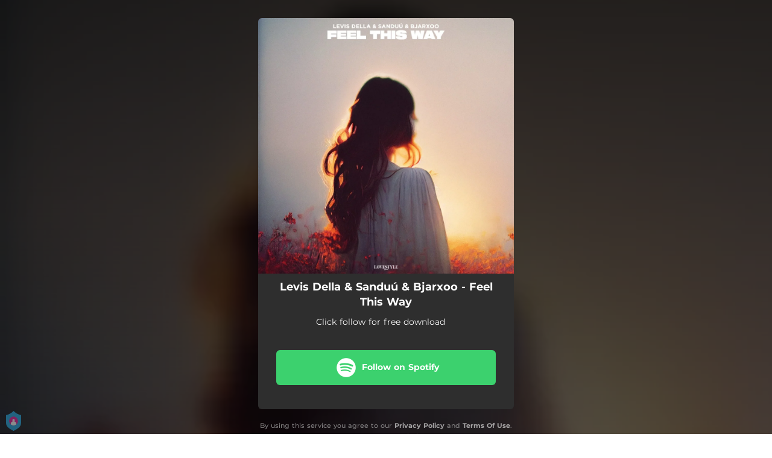

--- FILE ---
content_type: application/javascript; charset=UTF-8
request_url: https://fast-cdn.ffm.to/789aa57.modern.1765096864013.js
body_size: 3731
content:
(window.webpackJsonp=window.webpackJsonp||[]).push([[56,70],{409:function(t,e,o){var content=o(414);content.__esModule&&(content=content.default),"string"==typeof content&&(content=[[t.i,content,""]]),content.locals&&(t.exports=content.locals);(0,o(54).default)("69904010",content,!0,{sourceMap:!1})},410:function(t,e,o){"use strict";var r={render:function(){var t=this.$createElement,e=this._self._c||t;return e("svg",{attrs:{width:"1.2em",height:"1.2em",preserveAspectRatio:"xMidYMid meet",viewBox:"0 0 512 512"}},[e("path",{attrs:{fill:"currentColor",d:"M370.72 133.28C339.458 104.008 298.888 87.962 255.848 88c-77.458.068-144.328 53.178-162.791 126.85c-1.344 5.363-6.122 9.15-11.651 9.15H24.103c-7.498 0-13.194-6.807-11.807-14.176C33.933 94.924 134.813 8 256 8c66.448 0 126.791 26.136 171.315 68.685L463.03 40.97C478.149 25.851 504 36.559 504 57.941V192c0 13.255-10.745 24-24 24H345.941c-21.382 0-32.09-25.851-16.971-40.971zM32 296h134.059c21.382 0 32.09 25.851 16.971 40.971l-41.75 41.75c31.262 29.273 71.835 45.319 114.876 45.28c77.418-.07 144.315-53.144 162.787-126.849c1.344-5.363 6.122-9.15 11.651-9.15h57.304c7.498 0 13.194 6.807 11.807 14.176C478.067 417.076 377.187 504 256 504c-66.448 0-126.791-26.136-171.315-68.685L48.97 471.03C33.851 486.149 8 475.441 8 454.059V320c0-13.255 10.745-24 24-24"}})])},name:"fa-solid-sync-alt"},n={props:["width","padding","demoMode","border","isSticky","height","minHeight","hide"],computed:{modalStyle(){return{width:"".concat(this.width||"380","px"),padding:this.padding||"30px 30px",border:this.border||"none",height:this.height||"auto",minHeight:this.minHeight||"auto",visibility:this.hide?"hidden":"visible"}}},components:{IconSyncAlt:r}},c=(o(413),o(42)),component=Object(c.a)(n,function(){var t=this,e=t._self._c;return e("transition",{attrs:{name:"modal"}},[e("div",{staticClass:"modal-mask",class:{"demo-mode":t.demoMode}},[e("div",{staticClass:"modal-wrapper"},[t.hide?e("div",{staticClass:"dimmer"},[e("IconSyncAlt",{staticClass:"icon-dimmer"})],1):t._e(),t._v(" "),e("div",{staticClass:"modal-container",style:t.modalStyle},[e("div",{staticClass:"modal-header",class:{"is-sticky":t.isSticky}},[t._t("header",function(){return[t._v("\n            default header\n          ")]})],2),t._v(" "),e("div",{staticClass:"modal-body"},[t._t("body",function(){return[t._v("\n            default body\n          ")]})],2),t._v(" "),e("div",{staticClass:"modal-footer"},[t._t("footer",function(){return[e("button",{staticClass:"modal-default-button",on:{click:function(e){return t.$emit("close")}}},[t._v("\n              OK\n            ")])]})],2)])])])])},[],!1,null,"7a8e85e0",null);e.a=component.exports},411:function(t,e,o){"use strict";e.a={render:function(){var t=this.$createElement,e=this._self._c||t;return e("svg",{attrs:{width:"1.2em",height:"1.2em",preserveAspectRatio:"xMidYMid meet",viewBox:"0 0 1600 1280"}},[e("path",{attrs:{fill:"currentColor",d:"M1575 310q0 40-28 68l-724 724l-136 136q-28 28-68 28t-68-28l-136-136L53 740q-28-28-28-68t28-68l136-136q28-28 68-28t68 28l294 295l656-657q28-28 68-28t68 28l136 136q28 28 28 68"}})])},name:"fa-check"}},413:function(t,e,o){"use strict";o(409)},414:function(t,e,o){var r=o(53)(!1);r.push([t.i,".modal-mask[data-v-7a8e85e0]{position:fixed;z-index:9998;top:0;left:0;width:100%;height:100%;background-color:rgba(0,0,0,.75);display:table;transition:opacity .3s ease}.modal-wrapper[data-v-7a8e85e0]{display:table-cell;vertical-align:middle}.modal-mask.demo-mode[data-v-7a8e85e0]{background-color:unset;padding:0 20px}@keyframes rotation-7a8e85e0{0%{transform:rotate(0deg)}to{transform:rotate(359deg)}}.dimmer[data-v-7a8e85e0]{position:fixed;top:40%;left:calc(50% - 32px)}.dimmer .icon-dimmer[data-v-7a8e85e0]{color:#fff;font-size:64px;font-weight:600;animation:rotation-7a8e85e0 2s linear infinite}.modal-container[data-v-7a8e85e0]{width:380px;margin:0 auto;max-height:100vh;overflow:auto;background-color:#fff;border-radius:6px;box-shadow:0 2px 8px rgba(0,0,0,.33);transition:all .3s ease;border:1px solid #000;position:relative}@media only screen and (max-width:600px){.modal-container[data-v-7a8e85e0]{width:95%!important}}.modal-header h3[data-v-7a8e85e0]{text-align:center;margin-top:0;color:#42b983}.modal-header.is-sticky[data-v-7a8e85e0]{top:0;position:sticky}.modal-body[data-v-7a8e85e0]{margin:0}.modal-default-button[data-v-7a8e85e0]{float:right}.modal-enter[data-v-7a8e85e0],.modal-leave-active[data-v-7a8e85e0]{opacity:0}.modal-enter .modal-container[data-v-7a8e85e0],.modal-leave-active .modal-container[data-v-7a8e85e0]{transform:scale(1.1)}",""]),t.exports=r},415:function(t,e,o){var content=o(431);content.__esModule&&(content=content.default),"string"==typeof content&&(content=[[t.i,content,""]]),content.locals&&(t.exports=content.locals);(0,o(54).default)("e1ca5a88",content,!0,{sourceMap:!1})},417:function(t,e,o){var content=o(441);content.__esModule&&(content=content.default),"string"==typeof content&&(content=[[t.i,content,""]]),content.locals&&(t.exports=content.locals);(0,o(54).default)("273d17c5",content,!0,{sourceMap:!1})},419:function(t,e,o){"use strict";var r=o(13),n=o(55),c=o(149);function d(t,e){var o=Object.keys(t);if(Object.getOwnPropertySymbols){var r=Object.getOwnPropertySymbols(t);e&&(r=r.filter(function(e){return Object.getOwnPropertyDescriptor(t,e).enumerable})),o.push.apply(o,r)}return o}var l={props:{customStyle:{type:Object,required:!1,default:()=>({})}},computed:Object(n.d)(c.a,{privacy:t=>function(t){for(var e=1;e<arguments.length;e++){var o=null!=arguments[e]?arguments[e]:{};e%2?d(Object(o),!0).forEach(function(e){Object(r.a)(t,e,o[e])}):Object.getOwnPropertyDescriptors?Object.defineProperties(t,Object.getOwnPropertyDescriptors(o)):d(Object(o)).forEach(function(e){Object.defineProperty(t,e,Object.getOwnPropertyDescriptor(o,e))})}return t}({gdprEnforce:!!t.smartLinkData&&t.smartLinkData.gdprEnforce},t.privacy),cssProps(){return{"--text-color":this.customStyle.color||"white"}}}),methods:{onClickHere(){this.$actions.showPrivacyNotice(!1),this.$actions.showPrivacySettings(!0)}}},f=l,h=(o(448),o(42)),component=Object(h.a)(f,function(){var t=this,e=t._self._c;return e("span",{staticClass:"w"},[e("a",{on:{click:function(e){return t.onClickHere()}}},[t._v(t._s(t.$t("company.manage")))]),t._v(t._s(t.$t("company.your_permissions"))+"\n")])},[],!1,null,"3c199dbe",null);e.a=component.exports},421:function(t,e,o){var content=o(449);content.__esModule&&(content=content.default),"string"==typeof content&&(content=[[t.i,content,""]]),content.locals&&(t.exports=content.locals);(0,o(54).default)("bf30cc42",content,!0,{sourceMap:!1})},430:function(t,e,o){"use strict";o(415)},431:function(t,e,o){var r=o(53)(!1);r.push([t.i,".user-consent-text[data-v-64e5db2e]{font-size:.85rem}.user-consent-text a[data-v-64e5db2e]{font-weight:700}.user-consent-text .user-consent-checkbox[data-v-64e5db2e]{margin-right:8px;margin-top:4px}.check-btn[data-v-64e5db2e]{cursor:pointer}.check-btn .icon-check[data-v-64e5db2e]{width:13px;height:13px;padding:1px;background-color:#fff;border:1px solid rgba(179,181,187,.4);border-radius:2px}button[data-v-64e5db2e]:disabled,input[data-v-64e5db2e]:disabled{opacity:.6;cursor:default;pointer-events:none}",""]),t.exports=r},440:function(t,e,o){"use strict";o(417)},441:function(t,e,o){var r=o(53)(!1);r.push([t.i,'.tooltip-container[data-v-37cde38f]{height:100%}.tooltip-container .tooltip-item[data-v-37cde38f]{position:relative;display:inline-block;width:100%;height:100%}.tooltip-container .tooltip-item .tooltip-slot-container[data-v-37cde38f]{width:-moz-max-content;width:max-content;font-size:13px;background-color:#000;color:#fff;text-align:center;border-radius:6px;padding:8px;position:absolute;z-index:3}.tooltip-container .tooltip-item .tooltip-position-top[data-v-37cde38f]{bottom:calc(100% + 15px);left:50%;transform:translateX(-50%)}.tooltip-container .tooltip-item .tooltip-position-left[data-v-37cde38f]{top:50%;right:calc(100% + 15px);transform:translateY(-50%)}.tooltip-container .tooltip-item .tooltip-arrow[data-v-37cde38f]{content:"";display:block;width:0;height:0;position:absolute}.tooltip-container .tooltip-item .tooltip-arrow-top[data-v-37cde38f]{border-left:8px solid transparent;border-right:8px solid transparent;border-top:8px solid #000;bottom:calc(100% + 8px);left:calc(50% - 8px)}.tooltip-container .tooltip-item .tooltip-arrow-left[data-v-37cde38f]{border-top:8px solid transparent;border-bottom:8px solid transparent;border-left:8px solid #000;top:calc(50% - 8px);right:calc(100% + 8px)}',""]),t.exports=r},442:function(t,e,o){"use strict";var r=o(411),n=o(150),c={props:{buttonTextColor:{type:String,required:!1,default:"white"},buttonBgColor:{type:String,required:!1,default:"#a800ff"},addPadding:{type:Boolean,required:!1,default:!0},checkboxTickColor:{type:String,required:!1,default:""},rounded:{type:String,required:!1,default:"basic"},userConsentPrivacyPolicyUrl:{type:String,required:!1,default:"https://ffm.to/privacypolicy.SYL"},userConsentConnectText:{type:String,required:!0},onUserConsentClick:{type:Function,required:!0},checked:{type:Boolean,required:!0}},methods:{_addingProtocol:t=>Object(n.a)(t)},computed:{checkboxStyle(){return{color:this.checked?this.checkboxTickColor||this.buttonBgColor:"transparent"}}},components:{IconCheck:r.a}},d=(o(430),o(42)),component=Object(d.a)(c,function(){var t=this,e=t._self._c;return e("div",{class:["user-consent-text justify-between flex w-full py-2",{"rounded-b-none":"none"==t.rounded,"rounded-b":"basic"==t.rounded,"rounded-b-sm":"small"==t.rounded,"rounded-b-md":"medium"==t.rounded,"rounded-b-lg":"large"==t.rounded,"rounded-b-full":"full"==t.rounded,"rounded-t-none":!0,"px-2 xxs:px-2 xs:px-2":t.addPadding}],style:{backgroundColor:t.buttonBgColor,borderColor:t.buttonBgColor,color:t.buttonTextColor}},[e("span",{staticClass:"user-consent-checkbox"},[e("div",{staticClass:"check-btn",on:{click:t.onUserConsentClick}},[e("IconCheck",{staticClass:"icon-check",style:t.checkboxStyle})],1)]),t._v(" "),e("span",{staticClass:"text-xs text-left font-medium"},[t._v(t._s(t.userConsentConnectText)+" "),e("a",{attrs:{target:"_blank",rel:"noopener",href:t._addingProtocol(t.userConsentPrivacyPolicyUrl)},on:{click:t=>{t.stopPropagation()}}},[t._v("Privacy Policy")]),t._v(".")])])},[],!1,null,"64e5db2e",null);e.a=component.exports},444:function(t,e,o){"use strict";o(49);var r={props:{maxWidth:{type:Number,required:!0},show:{type:Boolean,default:!0},position:{type:String,default:"top",validator:t=>["top","left"].includes(t)}},data:()=>({hover:!1}),computed:{tooltipArrowStyle(){return{visibility:this.hover?"visible":"hidden"}},tooltipStyle(){return{visibility:this.hover?"visible":"hidden",maxWidth:"".concat(this.maxWidth,"px")}}}},n=(o(440),o(42)),component=Object(n.a)(r,function(){var t=this,e=t._self._c;return e("div",{staticClass:"tooltip-container"},[e("div",{staticClass:"tooltip-item",on:{mouseover:function(e){t.hover=!0},mouseleave:function(e){t.hover=!1}}},[t.$slots.item?t._t("item",function(){return[t._v("\n      Something to hover\n    ")]}):t._e(),t._v(" "),t.show?e("div",{class:["tooltip-arrow","tooltip-arrow-".concat(t.position)],style:t.tooltipArrowStyle}):t._e(),t._v(" "),t.show?e("div",{class:["tooltip-slot-container","tooltip-position-".concat(t.position)],style:t.tooltipStyle},[t._t("tooltip",function(){return[t._v("\n        Tooltip content\n      ")]})],2):t._e()],2)])},[],!1,null,"37cde38f",null);e.a=component.exports},448:function(t,e,o){"use strict";o(421)},449:function(t,e,o){var r=o(53)(!1);r.push([t.i,"span.w[data-v-3c199dbe]{margin-right:.5em}a[data-v-3c199dbe]{font-weight:700;cursor:pointer}a[data-v-3c199dbe],a[data-v-3c199dbe]:visited{color:var(--text-color)}a[data-v-3c199dbe],a[data-v-3c199dbe]:visited{text-decoration:none}a[data-v-3c199dbe]:hover{font-weight:700}",""]),t.exports=r}}]);

--- FILE ---
content_type: application/javascript; charset=UTF-8
request_url: https://fast-cdn.ffm.to/4fbba09.modern.1765096864013.js
body_size: 4336
content:
/*! For license information please see LICENSES */
(window.webpackJsonp=window.webpackJsonp||[]).push([[23],{407:function(e,t,n){"use strict";n.r(t);var o=n(13),r=(n(49),n(23),n(151),n(236),n(152));function c(e,t){var n=Object.keys(e);if(Object.getOwnPropertySymbols){var o=Object.getOwnPropertySymbols(e);t&&(o=o.filter(function(t){return Object.getOwnPropertyDescriptor(e,t).enumerable})),n.push.apply(n,o)}return n}function l(e){for(var t=1;t<arguments.length;t++){var n=null!=arguments[t]?arguments[t]:{};t%2?c(Object(n),!0).forEach(function(t){Object(o.a)(e,t,n[t])}):Object.getOwnPropertyDescriptors?Object.defineProperties(e,Object.getOwnPropertyDescriptors(n)):c(Object(n)).forEach(function(t){Object.defineProperty(e,t,Object.getOwnPropertyDescriptor(n,t))})}return e}var f=n(28),d=n(845),w="2925204841048414",m="CKEN8LJC77UF4DI9R5MG",h={},y=!1,v=!1,k=!1,E={};window.waitForTrackingReady=function(){var e=arguments.length>0&&void 0!==arguments[0]?arguments[0]:1e4;return new Promise(t=>{if(window.trackEvent&&window.fbq&&"undefined"!==window.ffmTrackAds)t(!0);else var n=setTimeout(()=>{clearInterval(o),t(!1)},e),o=setInterval(()=>{window.trackEvent&&window.fbq&&void 0!==window.ffmTrackAds&&(clearTimeout(n),clearInterval(o),t(!0))},100)})},window.initGoogleAnalyticsV4=(e,t)=>{if(t||e&&e.startsWith("G-")){var n=document.createElement("script");n.type="text/javascript",n.setAttribute("async","true"),n.setAttribute("src","https://www.googletagmanager.com/gtag/js?id=G-EN7MEHBMBE"),document.documentElement.firstChild.appendChild(n),window.dataLayer=window.dataLayer||[],o("js",new Date),t&&o("config","G-EN7MEHBMBE"),e&&e.startsWith("G-")&&o("config",e),window.gtag=o}function o(){dataLayer.push(arguments)}},window.initGoogleAnalytics=(e,t)=>{var i,s,n,o,a,r;if(!t&&e&&e.startsWith("UA-"))try{i=window,s=document,n="script",o="ga",i.GoogleAnalyticsObject=o,i[o]=i[o]||function(){(i[o].q=i[o].q||[]).push(arguments)},i[o].l=1*new Date,a=s.createElement(n),r=s.getElementsByTagName(n)[0],a.async=1,a.src="https://www.google-analytics.com/analytics.js",r.parentNode.insertBefore(a,r),t&&(ga("create",{trackingId:"UA-54381400-1",cookieDomain:"auto",name:"dataProcessor"}),ga("dataProcessor.send","pageview")),e&&e.startsWith("UA-")&&(ga("create",{trackingId:e,cookieDomain:"auto",name:"dataController"}),ga("dataController.send","pageview"))}catch(e){console.log("Exception when initializing GA: ",e)}},window.initFacebookConversionTracking=e=>{k=!!e},window.initGoogleTagManager=e=>{if(e)try{!function(e,t,s,n,i){e[n]=e[n]||[],e[n].push({"gtm.start":(new Date).getTime(),event:"gtm.js"});var o=t.getElementsByTagName(s)[0],r=t.createElement(s);r.async=!0,r.src="https://www.googletagmanager.com/gtm.js?id="+i,o.parentNode.insertBefore(r,o)}(window,document,"script","dataLayer",e)}catch(e){console.log("Exception when initializing GTM: ",e)}},window.initFacebook=()=>{var e,b,t,n,o,s;e=window,b=document,t="script",e.fbq||(n=e.fbq=function(){n.callMethod?n.callMethod.apply(n,arguments):n.queue.push(arguments)},e._fbq||(e._fbq=n),n.push=n,n.loaded=!0,n.version="2.0",n.queue=[],(o=b.createElement(t)).async=!0,o.src="https://connect.facebook.net/en_US/fbevents.js",(s=b.getElementsByTagName(t)[0]).parentNode.insertBefore(o,s))},window.initTikTok=()=>{!function(e,t,n){e.TiktokAnalyticsObject=n;var o=e[n]=e[n]||[];o.methods=["page","track","identify","instances","debug","on","off","once","ready","alias","group","enableCookie","disableCookie"],o.setAndDefer=function(e,t){e[t]=function(){e.push([t].concat(Array.prototype.slice.call(arguments,0)))}};for(var i=0;i<o.methods.length;i++)o.setAndDefer(o,o.methods[i]);o.instance=function(e){for(var t=o._i[e]||[],n=0;n<o.methods.length;n++)o.setAndDefer(t,o.methods[n]);return t},o.load=function(e,t){var i="https://analytics.tiktok.com/i18n/pixel/events.js";o._i=o._i||{},o._i[e]=[],o._i[e]._u=i,o._t=o._t||{},o._t[e]=+new Date,o._o=o._o||{},o._o[e]=t||{};var r=document.createElement("script");r.type="text/javascript",r.async=!0,r.src=i+"?sdkid="+e+"&lib="+n;var a=document.getElementsByTagName("script")[0];a.parentNode.insertBefore(r,a)}}(window,document,"ttq")},window.initSnapchat=()=>{!function(e,t){if(!e.snaptr){var a=e.snaptr=function(){a.handleRequest?a.handleRequest.apply(a,arguments):a.queue.push(arguments)};a.queue=[];var s="script",n=t.createElement(s);n.async=!0,n.src="https://sc-static.net/scevent.min.js";var u=t.getElementsByTagName(s)[0];u.parentNode.insertBefore(n,u)}}(window,document)},window.initAppNexus=()=>{try{!function(e,i){if(!e.pixie){var a=e.pixie=function(e,i,t){a.actionQueue.push({action:e,actionValue:i,params:t})};a.actionQueue=[];var t=i.createElement("script");t.async=!1,t.src="//acdn.adnxs.com/dmp/up/pixie.js";var n=i.getElementsByTagName("head")[0];n.insertBefore(t,n.firstChild)}}(window,document)}catch(e){console.log("Exception when initializing Appnexus: ",e)}},window.initAwal=()=>{try{!function(e,t,n){var a=t.createElement(n);a.async=1,a.src="https://a.ad.gt/api/v1/u/matches/53?url="+encodeURIComponent(e.location.href)+"&ref="+encodeURIComponent(t.referrer);var s=t.getElementsByTagName(n)[0];s.parentNode.insertBefore(a,s)}(window,document,"script")}catch(e){console.log("Exception when initializing Awal: ",e)}},window.initRetargetingPixels=(e,t,n,o)=>{if(h={},y=e.enableFFMTracking,v=e.enableTikTokTracking,e.pixels&&(h=l({},e.pixels)),(E=e.metadata||{}).artist_id=t,e.smartlink&&(E.song_name=e.smartlink.song_name||"",E.album_name=e.smartlink.album_name||""),E.linkId=n,E.product=o,window.ffmTargetingVariables=E,"undefined"!=typeof fbq&&fbq){if(y)try{fbq("init",w)}catch(e){console.log("Exception when calling fbq init: ",e)}(h.facebook||"").split(",").filter(e=>""!=e).map(e=>e.trim()).forEach(e=>{if(w!==e||w===e&&!y)try{fbq("init",e)}catch(e){console.log("Exception when calling fbq init: ",e)}})}if(h.appnexus&&""!==h.appnexus&&pixie)try{pixie("init",h.appnexus)}catch(e){console.log("Exception when initializing pixie: ",e)}try{"undefined"!=typeof ttq&&ttq&&v&&(y&&ttq.load(m),(h.tiktok||"").split(",").filter(e=>""!=e).map(e=>e.trim()).forEach(e=>{(m!==e||m===e&&!y)&&ttq.load(e.toUpperCase())}))}catch(e){console.log("Exception when initializing tiktok [".concat(h.tiktok,"]: ").concat(e))}try{"undefined"!=typeof snaptr&&snaptr&&(y?snaptr("init","06b84870-578b-4e89-9ea2-9672a61f565d",{}):h.snapchat&&""!==h.snapchat&&snaptr("init",h.snapchat,{}))}catch(e){console.log("Exception when initializing snapchat [".concat(h.snapchat,"]: ").concat(e))}},window.trackEvent=function(e){var data=arguments.length>1&&void 0!==arguments[1]?arguments[1]:{},t=[1,2].map(e=>d.generate({length:9,charset:"alphabetic"})),n="FeatureFM_".concat(e);"musicservice"===e&&(n="FeatureFM_click");var o=l(l({action:e},data),E);if(k){var c=Object(r.b)();f.post("".concat("https://api.ffm.to","/fb/event/").concat(e),l(l({eventId:t[0],eventName:"FeatureFM"},o),c)),f.post("".concat("https://api.ffm.to","/fb/event/").concat(e),l(l({eventId:t[1],eventName:n},o),c))}if(void 0!==window.FfmClickEventListener&&"function"==typeof window.FfmClickEventListener&&1==window.ffmTrackPerformace)try{window.FfmClickEventListener(data.servicename,data.cta,{externalId:data.partnerInternalId,title:data.title,artist:data.artist,pageType:data.linkType,targeting:E})}catch(e){console.log("Exception in FfmClickEventListener: ",e)}if("undefined"!=typeof ttq&&"function"==typeof ttq.track&&1==window.ffmTrackAds&&v)try{"pageview"===e?ttq.track("PageView"):"preview"===e?ttq.track("ViewContent",{content_id:data.servicename,content_type:"product",content_name:data.artist}):["register","pre_save","email"].includes(e)?ttq.track("CompleteRegistration",{content_id:data.servicename,content_type:"product",content_name:data.artist}):ttq.track("ClickButton",{content_id:data.servicename,content_type:"product",content_name:data.artist})}catch(e){console.error("Exception when calling ttq",e)}if("undefined"!=typeof fbq&&"function"==typeof fbq&&1==window.ffmTrackAds)try{"pageview"===e&&fbq("track","PageView"),fbq("trackCustom","FeatureFM",o,{eventID:t[0]}),fbq("trackCustom",n,o,{eventID:t[1]})}catch(e){console.error("Exception when calling fbq",e)}if("undefined"!=typeof snaptr&&"function"==typeof snaptr&&1==window.ffmTrackAds)try{"pageview"===e?snaptr("track","PAGE_VIEW"):(snaptr("track","CUSTOM_EVENT_1",{content_id:e,content_type:"product",content_name:data.servicename}),snaptr("track","CUSTOM_EVENT_2",{content_id:"artist",content_type:"product",content_name:data.artist}))}catch(e){console.error("Exception when calling snaptr",e)}if(window.google_trackConversion&&1==window.ffmTrackAds)try{y&&window.google_trackConversion({google_conversion_id:944823719,google_custom_params:o,google_remarketing_only:!0}),h.google&&window.google_trackConversion({google_conversion_id:h.google,google_custom_params:o,google_remarketing_only:!0})}catch(e){console.log("Exception in google_trackConversion: ",e)}if(window.gtag&&1==window.ffmTrackAds)try{"pageview"===e?window.gtag("event","pageview",{}):window.gtag("event","FeatureFM",{event_category:o.action,custom_data:JSON.stringify(o)})}catch(e){console.log("Exception in window.gtag: ",e)}if(h.appnexus&&""!=h.appnexus&&pixie&&1==window.ffmTrackAds){var w=null;switch(o.action){case"pageview":w="PageView";break;case"preview":w="ItemView";break;case"musicservice":w="InitiateCheckout";break;case"pre_save":case"save":w="Purchase";break;case"follow":w="Lead"}if(w)try{pixie("event",w,o)}catch(e){console.log("Exception in pixie: ",e)}}},window.notifyWidgetParentWindow=e=>{window&&window.parent&&window.parent.postMessage&&window.parent.postMessage({action:"click"},"*")}},845:function(e,t,n){e.exports=n(846)},846:function(e,t,n){"use strict";var o=n(847),r=n(849);function c(e){try{return o(e)}catch(t){return function(e){for(var t=[],i=0;i<e;i++)t.push(Math.floor(255*Math.random()));return{length:e,readUInt8:function(e){return t[e]}}}(e)}}function l(e,t,n,o,r){for(var c=t,i=0;i<e.length&&c.length<o;i++){var l=e.readUInt8(i);l<r&&(c+=n.charAt(l%n.length))}return c}function f(e,t,n,r,c){o(n,function(o,d){o&&c(o);var w=l(d,e,t,n,r);w.length<n?f(w,t,n,r,c):c(null,w)})}t.generate=function(e,t){var n,o=new r,d="";"object"==typeof e?(n="number"==typeof e.length?e.length:32,e.charset?o.setType(e.charset):o.setType("alphanumeric"),e.capitalization&&o.setcapitalization(e.capitalization),e.readable&&o.removeUnreadable(),o.removeDuplicates()):"number"==typeof e?(n=e,o.setType("alphanumeric")):(n=32,o.setType("alphanumeric"));var w=256-256%o.chars.length;if(!t){for(;d.length<n;){d=l(c(Math.ceil(256*n/w)),d,o.chars,n,w)}return d}f(d,o.chars,n,w,t)}},847:function(e,t,n){"use strict";(function(t,o){var r=65536,c=4294967295;var l=n(848).Buffer,f=t.crypto||t.msCrypto;f&&f.getRandomValues?e.exports=function(e,t){if(e>c)throw new RangeError("requested too many random bytes");var n=l.allocUnsafe(e);if(e>0)if(e>r)for(var d=0;d<e;d+=r)f.getRandomValues(n.slice(d,d+r));else f.getRandomValues(n);if("function"==typeof t)return o.nextTick(function(){t(null,n)});return n}:e.exports=function(){throw new Error("Secure random number generation is not supported by this browser.\nUse Chrome, Firefox or Internet Explorer 11")}}).call(this,n(45),n(98))},848:function(e,t,n){var o=n(237),r=o.Buffer;function c(e,t){for(var n in e)t[n]=e[n]}function l(e,t,n){return r(e,t,n)}r.from&&r.alloc&&r.allocUnsafe&&r.allocUnsafeSlow?e.exports=o:(c(o,t),t.Buffer=l),l.prototype=Object.create(r.prototype),c(r,l),l.from=function(e,t,n){if("number"==typeof e)throw new TypeError("Argument must not be a number");return r(e,t,n)},l.alloc=function(e,t,n){if("number"!=typeof e)throw new TypeError("Argument must be a number");var o=r(e);return void 0!==t?"string"==typeof n?o.fill(t,n):o.fill(t):o.fill(0),o},l.allocUnsafe=function(e){if("number"!=typeof e)throw new TypeError("Argument must be a number");return r(e)},l.allocUnsafeSlow=function(e){if("number"!=typeof e)throw new TypeError("Argument must be a number");return o.SlowBuffer(e)}},849:function(e,t){function n(){this.chars=""}n.prototype.setType=function(e){if(Array.isArray(e))for(var i=0;i<e.length;i++)this.chars+=this.getCharacters(e[i]);else this.chars=this.getCharacters(e)},n.prototype.getCharacters=function(e){var t="0123456789",n="abcdefghijklmnopqrstuvwxyz",o=n.toUpperCase();return"alphanumeric"===e?t+n+o:"numeric"===e?t:"alphabetic"===e?n+o:"hex"===e?t+"abcdef":"binary"===e?"01":"octal"===e?"01234567":e},n.prototype.removeUnreadable=function(){this.chars=this.chars.replace(/[0OIl]/g,"")},n.prototype.setcapitalization=function(e){"uppercase"===e?this.chars=this.chars.toUpperCase():"lowercase"===e&&(this.chars=this.chars.toLowerCase())},n.prototype.removeDuplicates=function(){var e=this.chars.split("");e=[...new Set(e)],this.chars=e.join("")},e.exports=n}}]);